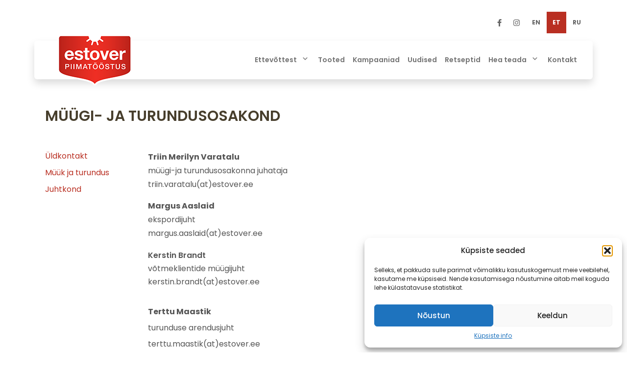

--- FILE ---
content_type: text/html; charset=UTF-8
request_url: https://estover.ee/kontakt/muugi-ja-turundusosakond/
body_size: 17749
content:
<!doctype html>
<html lang="et">
  <head>
    <meta charset="utf-8">
    <meta name="viewport" content="width=device-width, initial-scale=1">
    <link rel="preconnect" href="https://fonts.googleapis.com"><link rel="preconnect" href="https://fonts.gstatic.com" crossorigin><link href="https://fonts.googleapis.com/css2?family=Poppins:wght@400;500;600;800;900&display=swap" rel="stylesheet">
    <meta name='robots' content='index, follow, max-image-preview:large, max-snippet:-1, max-video-preview:-1' />
	<style>img:is([sizes="auto" i], [sizes^="auto," i]) { contain-intrinsic-size: 3000px 1500px }</style>
	<!-- Google tag (gtag.js) Consent Mode dataLayer added by Site Kit -->
<script id="google_gtagjs-js-consent-mode-data-layer">
window.dataLayer = window.dataLayer || [];function gtag(){dataLayer.push(arguments);}
gtag('consent', 'default', {"ad_personalization":"denied","ad_storage":"denied","ad_user_data":"denied","analytics_storage":"denied","functionality_storage":"denied","security_storage":"denied","personalization_storage":"denied","region":["AT","BE","BG","CH","CY","CZ","DE","DK","EE","ES","FI","FR","GB","GR","HR","HU","IE","IS","IT","LI","LT","LU","LV","MT","NL","NO","PL","PT","RO","SE","SI","SK"],"wait_for_update":500});
window._googlesitekitConsentCategoryMap = {"statistics":["analytics_storage"],"marketing":["ad_storage","ad_user_data","ad_personalization"],"functional":["functionality_storage","security_storage"],"preferences":["personalization_storage"]};
window._googlesitekitConsents = {"ad_personalization":"denied","ad_storage":"denied","ad_user_data":"denied","analytics_storage":"denied","functionality_storage":"denied","security_storage":"denied","personalization_storage":"denied","region":["AT","BE","BG","CH","CY","CZ","DE","DK","EE","ES","FI","FR","GB","GR","HR","HU","IE","IS","IT","LI","LT","LU","LV","MT","NL","NO","PL","PT","RO","SE","SI","SK"],"wait_for_update":500};
</script>
<!-- End Google tag (gtag.js) Consent Mode dataLayer added by Site Kit -->

	<!-- This site is optimized with the Yoast SEO plugin v26.0 - https://yoast.com/wordpress/plugins/seo/ -->
	<title>Müügi- ja turundusosakond - Estover</title>
	<link rel="canonical" href="https://estover.ee/kontakt/muugi-ja-turundusosakond/" />
	<meta property="og:locale" content="et_EE" />
	<meta property="og:type" content="article" />
	<meta property="og:title" content="Müügi- ja turundusosakond - Estover" />
	<meta property="og:description" content="MÜÜGI- JA TURUNDUSOSAKOND Triin Merilyn Varatalumüügi-ja turundusosakonna juhatajatriin.varatalu(at)estover.ee Margus Aaslaidekspordijuhtmargus.aaslaid(at)estover.ee Kerstin Brandtvõtmeklientide müügijuhtkerstin.brandt(at)estover.ee Terttu Maastikturunduse arendusjuhtterttu.maastik(at)estover.ee" />
	<meta property="og:url" content="https://estover.ee/kontakt/muugi-ja-turundusosakond/" />
	<meta property="og:site_name" content="Estover" />
	<meta property="article:publisher" content="https://www.facebook.com/estoverpiimatoostus" />
	<meta property="article:modified_time" content="2025-11-12T08:48:07+00:00" />
	<meta name="twitter:card" content="summary_large_image" />
	<meta name="twitter:label1" content="Est. reading time" />
	<meta name="twitter:data1" content="1 minut" />
	<script type="application/ld+json" class="yoast-schema-graph">{"@context":"https://schema.org","@graph":[{"@type":"WebPage","@id":"https://estover.ee/kontakt/muugi-ja-turundusosakond/","url":"https://estover.ee/kontakt/muugi-ja-turundusosakond/","name":"Müügi- ja turundusosakond - Estover","isPartOf":{"@id":"https://estover.ee/#website"},"datePublished":"2022-12-13T11:35:11+00:00","dateModified":"2025-11-12T08:48:07+00:00","breadcrumb":{"@id":"https://estover.ee/kontakt/muugi-ja-turundusosakond/#breadcrumb"},"inLanguage":"et","potentialAction":[{"@type":"ReadAction","target":["https://estover.ee/kontakt/muugi-ja-turundusosakond/"]}]},{"@type":"BreadcrumbList","@id":"https://estover.ee/kontakt/muugi-ja-turundusosakond/#breadcrumb","itemListElement":[{"@type":"ListItem","position":1,"name":"Home","item":"https://estover.ee/"},{"@type":"ListItem","position":2,"name":"Kontakt","item":"https://estover.ee/kontakt/"},{"@type":"ListItem","position":3,"name":"Müügi- ja turundusosakond"}]},{"@type":"WebSite","@id":"https://estover.ee/#website","url":"https://estover.ee/","name":"Estover","description":"Piimat&ouml;&ouml;stus","publisher":{"@id":"https://estover.ee/#organization"},"potentialAction":[{"@type":"SearchAction","target":{"@type":"EntryPoint","urlTemplate":"https://estover.ee/?s={search_term_string}"},"query-input":{"@type":"PropertyValueSpecification","valueRequired":true,"valueName":"search_term_string"}}],"inLanguage":"et"},{"@type":"Organization","@id":"https://estover.ee/#organization","name":"Estover","url":"https://estover.ee/","logo":{"@type":"ImageObject","inLanguage":"et","@id":"https://estover.ee/#/schema/logo/image/","url":"https://estover.ee/wp-content/uploads/2022/12/estover_logo.png","contentUrl":"https://estover.ee/wp-content/uploads/2022/12/estover_logo.png","width":167,"height":125,"caption":"Estover"},"image":{"@id":"https://estover.ee/#/schema/logo/image/"},"sameAs":["https://www.facebook.com/estoverpiimatoostus","https://www.instagram.com/estovereesti/"]}]}</script>
	<!-- / Yoast SEO plugin. -->


<link rel='dns-prefetch' href='//www.googletagmanager.com' />
<link rel='dns-prefetch' href='//use.fontawesome.com' />
<script>
window._wpemojiSettings = {"baseUrl":"https:\/\/s.w.org\/images\/core\/emoji\/16.0.1\/72x72\/","ext":".png","svgUrl":"https:\/\/s.w.org\/images\/core\/emoji\/16.0.1\/svg\/","svgExt":".svg","source":{"concatemoji":"https:\/\/estover.ee\/wp-includes\/js\/wp-emoji-release.min.js?ver=6.8.3"}};
/*! This file is auto-generated */
!function(s,n){var o,i,e;function c(e){try{var t={supportTests:e,timestamp:(new Date).valueOf()};sessionStorage.setItem(o,JSON.stringify(t))}catch(e){}}function p(e,t,n){e.clearRect(0,0,e.canvas.width,e.canvas.height),e.fillText(t,0,0);var t=new Uint32Array(e.getImageData(0,0,e.canvas.width,e.canvas.height).data),a=(e.clearRect(0,0,e.canvas.width,e.canvas.height),e.fillText(n,0,0),new Uint32Array(e.getImageData(0,0,e.canvas.width,e.canvas.height).data));return t.every(function(e,t){return e===a[t]})}function u(e,t){e.clearRect(0,0,e.canvas.width,e.canvas.height),e.fillText(t,0,0);for(var n=e.getImageData(16,16,1,1),a=0;a<n.data.length;a++)if(0!==n.data[a])return!1;return!0}function f(e,t,n,a){switch(t){case"flag":return n(e,"\ud83c\udff3\ufe0f\u200d\u26a7\ufe0f","\ud83c\udff3\ufe0f\u200b\u26a7\ufe0f")?!1:!n(e,"\ud83c\udde8\ud83c\uddf6","\ud83c\udde8\u200b\ud83c\uddf6")&&!n(e,"\ud83c\udff4\udb40\udc67\udb40\udc62\udb40\udc65\udb40\udc6e\udb40\udc67\udb40\udc7f","\ud83c\udff4\u200b\udb40\udc67\u200b\udb40\udc62\u200b\udb40\udc65\u200b\udb40\udc6e\u200b\udb40\udc67\u200b\udb40\udc7f");case"emoji":return!a(e,"\ud83e\udedf")}return!1}function g(e,t,n,a){var r="undefined"!=typeof WorkerGlobalScope&&self instanceof WorkerGlobalScope?new OffscreenCanvas(300,150):s.createElement("canvas"),o=r.getContext("2d",{willReadFrequently:!0}),i=(o.textBaseline="top",o.font="600 32px Arial",{});return e.forEach(function(e){i[e]=t(o,e,n,a)}),i}function t(e){var t=s.createElement("script");t.src=e,t.defer=!0,s.head.appendChild(t)}"undefined"!=typeof Promise&&(o="wpEmojiSettingsSupports",i=["flag","emoji"],n.supports={everything:!0,everythingExceptFlag:!0},e=new Promise(function(e){s.addEventListener("DOMContentLoaded",e,{once:!0})}),new Promise(function(t){var n=function(){try{var e=JSON.parse(sessionStorage.getItem(o));if("object"==typeof e&&"number"==typeof e.timestamp&&(new Date).valueOf()<e.timestamp+604800&&"object"==typeof e.supportTests)return e.supportTests}catch(e){}return null}();if(!n){if("undefined"!=typeof Worker&&"undefined"!=typeof OffscreenCanvas&&"undefined"!=typeof URL&&URL.createObjectURL&&"undefined"!=typeof Blob)try{var e="postMessage("+g.toString()+"("+[JSON.stringify(i),f.toString(),p.toString(),u.toString()].join(",")+"));",a=new Blob([e],{type:"text/javascript"}),r=new Worker(URL.createObjectURL(a),{name:"wpTestEmojiSupports"});return void(r.onmessage=function(e){c(n=e.data),r.terminate(),t(n)})}catch(e){}c(n=g(i,f,p,u))}t(n)}).then(function(e){for(var t in e)n.supports[t]=e[t],n.supports.everything=n.supports.everything&&n.supports[t],"flag"!==t&&(n.supports.everythingExceptFlag=n.supports.everythingExceptFlag&&n.supports[t]);n.supports.everythingExceptFlag=n.supports.everythingExceptFlag&&!n.supports.flag,n.DOMReady=!1,n.readyCallback=function(){n.DOMReady=!0}}).then(function(){return e}).then(function(){var e;n.supports.everything||(n.readyCallback(),(e=n.source||{}).concatemoji?t(e.concatemoji):e.wpemoji&&e.twemoji&&(t(e.twemoji),t(e.wpemoji)))}))}((window,document),window._wpemojiSettings);
</script>
<style id='wp-emoji-styles-inline-css'>

	img.wp-smiley, img.emoji {
		display: inline !important;
		border: none !important;
		box-shadow: none !important;
		height: 1em !important;
		width: 1em !important;
		margin: 0 0.07em !important;
		vertical-align: -0.1em !important;
		background: none !important;
		padding: 0 !important;
	}
</style>
<style id='font-awesome-svg-styles-default-inline-css'>
.svg-inline--fa {
  display: inline-block;
  height: 1em;
  overflow: visible;
  vertical-align: -.125em;
}
</style>
<link rel='stylesheet' id='font-awesome-svg-styles-css' href='https://estover.ee/wp-content/uploads/font-awesome/v6.2.1/css/svg-with-js.css' media='all' />
<style id='font-awesome-svg-styles-inline-css'>
   .wp-block-font-awesome-icon svg::before,
   .wp-rich-text-font-awesome-icon svg::before {content: unset;}
</style>
<style id='global-styles-inline-css'>
:root{--wp--preset--aspect-ratio--square: 1;--wp--preset--aspect-ratio--4-3: 4/3;--wp--preset--aspect-ratio--3-4: 3/4;--wp--preset--aspect-ratio--3-2: 3/2;--wp--preset--aspect-ratio--2-3: 2/3;--wp--preset--aspect-ratio--16-9: 16/9;--wp--preset--aspect-ratio--9-16: 9/16;--wp--preset--color--black: #000000;--wp--preset--color--cyan-bluish-gray: #abb8c3;--wp--preset--color--white: #ffffff;--wp--preset--color--pale-pink: #f78da7;--wp--preset--color--vivid-red: #cf2e2e;--wp--preset--color--luminous-vivid-orange: #ff6900;--wp--preset--color--luminous-vivid-amber: #fcb900;--wp--preset--color--light-green-cyan: #7bdcb5;--wp--preset--color--vivid-green-cyan: #00d084;--wp--preset--color--pale-cyan-blue: #8ed1fc;--wp--preset--color--vivid-cyan-blue: #0693e3;--wp--preset--color--vivid-purple: #9b51e0;--wp--preset--gradient--vivid-cyan-blue-to-vivid-purple: linear-gradient(135deg,rgba(6,147,227,1) 0%,rgb(155,81,224) 100%);--wp--preset--gradient--light-green-cyan-to-vivid-green-cyan: linear-gradient(135deg,rgb(122,220,180) 0%,rgb(0,208,130) 100%);--wp--preset--gradient--luminous-vivid-amber-to-luminous-vivid-orange: linear-gradient(135deg,rgba(252,185,0,1) 0%,rgba(255,105,0,1) 100%);--wp--preset--gradient--luminous-vivid-orange-to-vivid-red: linear-gradient(135deg,rgba(255,105,0,1) 0%,rgb(207,46,46) 100%);--wp--preset--gradient--very-light-gray-to-cyan-bluish-gray: linear-gradient(135deg,rgb(238,238,238) 0%,rgb(169,184,195) 100%);--wp--preset--gradient--cool-to-warm-spectrum: linear-gradient(135deg,rgb(74,234,220) 0%,rgb(151,120,209) 20%,rgb(207,42,186) 40%,rgb(238,44,130) 60%,rgb(251,105,98) 80%,rgb(254,248,76) 100%);--wp--preset--gradient--blush-light-purple: linear-gradient(135deg,rgb(255,206,236) 0%,rgb(152,150,240) 100%);--wp--preset--gradient--blush-bordeaux: linear-gradient(135deg,rgb(254,205,165) 0%,rgb(254,45,45) 50%,rgb(107,0,62) 100%);--wp--preset--gradient--luminous-dusk: linear-gradient(135deg,rgb(255,203,112) 0%,rgb(199,81,192) 50%,rgb(65,88,208) 100%);--wp--preset--gradient--pale-ocean: linear-gradient(135deg,rgb(255,245,203) 0%,rgb(182,227,212) 50%,rgb(51,167,181) 100%);--wp--preset--gradient--electric-grass: linear-gradient(135deg,rgb(202,248,128) 0%,rgb(113,206,126) 100%);--wp--preset--gradient--midnight: linear-gradient(135deg,rgb(2,3,129) 0%,rgb(40,116,252) 100%);--wp--preset--font-size--small: 13px;--wp--preset--font-size--medium: 20px;--wp--preset--font-size--large: 36px;--wp--preset--font-size--x-large: 42px;--wp--preset--spacing--20: 0.44rem;--wp--preset--spacing--30: 0.67rem;--wp--preset--spacing--40: 1rem;--wp--preset--spacing--50: 1.5rem;--wp--preset--spacing--60: 2.25rem;--wp--preset--spacing--70: 3.38rem;--wp--preset--spacing--80: 5.06rem;--wp--preset--shadow--natural: 6px 6px 9px rgba(0, 0, 0, 0.2);--wp--preset--shadow--deep: 12px 12px 50px rgba(0, 0, 0, 0.4);--wp--preset--shadow--sharp: 6px 6px 0px rgba(0, 0, 0, 0.2);--wp--preset--shadow--outlined: 6px 6px 0px -3px rgba(255, 255, 255, 1), 6px 6px rgba(0, 0, 0, 1);--wp--preset--shadow--crisp: 6px 6px 0px rgba(0, 0, 0, 1);}:where(body) { margin: 0; }.wp-site-blocks > .alignleft { float: left; margin-right: 2em; }.wp-site-blocks > .alignright { float: right; margin-left: 2em; }.wp-site-blocks > .aligncenter { justify-content: center; margin-left: auto; margin-right: auto; }:where(.is-layout-flex){gap: 0.5em;}:where(.is-layout-grid){gap: 0.5em;}.is-layout-flow > .alignleft{float: left;margin-inline-start: 0;margin-inline-end: 2em;}.is-layout-flow > .alignright{float: right;margin-inline-start: 2em;margin-inline-end: 0;}.is-layout-flow > .aligncenter{margin-left: auto !important;margin-right: auto !important;}.is-layout-constrained > .alignleft{float: left;margin-inline-start: 0;margin-inline-end: 2em;}.is-layout-constrained > .alignright{float: right;margin-inline-start: 2em;margin-inline-end: 0;}.is-layout-constrained > .aligncenter{margin-left: auto !important;margin-right: auto !important;}.is-layout-constrained > :where(:not(.alignleft):not(.alignright):not(.alignfull)){margin-left: auto !important;margin-right: auto !important;}body .is-layout-flex{display: flex;}.is-layout-flex{flex-wrap: wrap;align-items: center;}.is-layout-flex > :is(*, div){margin: 0;}body .is-layout-grid{display: grid;}.is-layout-grid > :is(*, div){margin: 0;}body{padding-top: 0px;padding-right: 0px;padding-bottom: 0px;padding-left: 0px;}a:where(:not(.wp-element-button)){text-decoration: underline;}:root :where(.wp-element-button, .wp-block-button__link){background-color: #32373c;border-width: 0;color: #fff;font-family: inherit;font-size: inherit;line-height: inherit;padding: calc(0.667em + 2px) calc(1.333em + 2px);text-decoration: none;}.has-black-color{color: var(--wp--preset--color--black) !important;}.has-cyan-bluish-gray-color{color: var(--wp--preset--color--cyan-bluish-gray) !important;}.has-white-color{color: var(--wp--preset--color--white) !important;}.has-pale-pink-color{color: var(--wp--preset--color--pale-pink) !important;}.has-vivid-red-color{color: var(--wp--preset--color--vivid-red) !important;}.has-luminous-vivid-orange-color{color: var(--wp--preset--color--luminous-vivid-orange) !important;}.has-luminous-vivid-amber-color{color: var(--wp--preset--color--luminous-vivid-amber) !important;}.has-light-green-cyan-color{color: var(--wp--preset--color--light-green-cyan) !important;}.has-vivid-green-cyan-color{color: var(--wp--preset--color--vivid-green-cyan) !important;}.has-pale-cyan-blue-color{color: var(--wp--preset--color--pale-cyan-blue) !important;}.has-vivid-cyan-blue-color{color: var(--wp--preset--color--vivid-cyan-blue) !important;}.has-vivid-purple-color{color: var(--wp--preset--color--vivid-purple) !important;}.has-black-background-color{background-color: var(--wp--preset--color--black) !important;}.has-cyan-bluish-gray-background-color{background-color: var(--wp--preset--color--cyan-bluish-gray) !important;}.has-white-background-color{background-color: var(--wp--preset--color--white) !important;}.has-pale-pink-background-color{background-color: var(--wp--preset--color--pale-pink) !important;}.has-vivid-red-background-color{background-color: var(--wp--preset--color--vivid-red) !important;}.has-luminous-vivid-orange-background-color{background-color: var(--wp--preset--color--luminous-vivid-orange) !important;}.has-luminous-vivid-amber-background-color{background-color: var(--wp--preset--color--luminous-vivid-amber) !important;}.has-light-green-cyan-background-color{background-color: var(--wp--preset--color--light-green-cyan) !important;}.has-vivid-green-cyan-background-color{background-color: var(--wp--preset--color--vivid-green-cyan) !important;}.has-pale-cyan-blue-background-color{background-color: var(--wp--preset--color--pale-cyan-blue) !important;}.has-vivid-cyan-blue-background-color{background-color: var(--wp--preset--color--vivid-cyan-blue) !important;}.has-vivid-purple-background-color{background-color: var(--wp--preset--color--vivid-purple) !important;}.has-black-border-color{border-color: var(--wp--preset--color--black) !important;}.has-cyan-bluish-gray-border-color{border-color: var(--wp--preset--color--cyan-bluish-gray) !important;}.has-white-border-color{border-color: var(--wp--preset--color--white) !important;}.has-pale-pink-border-color{border-color: var(--wp--preset--color--pale-pink) !important;}.has-vivid-red-border-color{border-color: var(--wp--preset--color--vivid-red) !important;}.has-luminous-vivid-orange-border-color{border-color: var(--wp--preset--color--luminous-vivid-orange) !important;}.has-luminous-vivid-amber-border-color{border-color: var(--wp--preset--color--luminous-vivid-amber) !important;}.has-light-green-cyan-border-color{border-color: var(--wp--preset--color--light-green-cyan) !important;}.has-vivid-green-cyan-border-color{border-color: var(--wp--preset--color--vivid-green-cyan) !important;}.has-pale-cyan-blue-border-color{border-color: var(--wp--preset--color--pale-cyan-blue) !important;}.has-vivid-cyan-blue-border-color{border-color: var(--wp--preset--color--vivid-cyan-blue) !important;}.has-vivid-purple-border-color{border-color: var(--wp--preset--color--vivid-purple) !important;}.has-vivid-cyan-blue-to-vivid-purple-gradient-background{background: var(--wp--preset--gradient--vivid-cyan-blue-to-vivid-purple) !important;}.has-light-green-cyan-to-vivid-green-cyan-gradient-background{background: var(--wp--preset--gradient--light-green-cyan-to-vivid-green-cyan) !important;}.has-luminous-vivid-amber-to-luminous-vivid-orange-gradient-background{background: var(--wp--preset--gradient--luminous-vivid-amber-to-luminous-vivid-orange) !important;}.has-luminous-vivid-orange-to-vivid-red-gradient-background{background: var(--wp--preset--gradient--luminous-vivid-orange-to-vivid-red) !important;}.has-very-light-gray-to-cyan-bluish-gray-gradient-background{background: var(--wp--preset--gradient--very-light-gray-to-cyan-bluish-gray) !important;}.has-cool-to-warm-spectrum-gradient-background{background: var(--wp--preset--gradient--cool-to-warm-spectrum) !important;}.has-blush-light-purple-gradient-background{background: var(--wp--preset--gradient--blush-light-purple) !important;}.has-blush-bordeaux-gradient-background{background: var(--wp--preset--gradient--blush-bordeaux) !important;}.has-luminous-dusk-gradient-background{background: var(--wp--preset--gradient--luminous-dusk) !important;}.has-pale-ocean-gradient-background{background: var(--wp--preset--gradient--pale-ocean) !important;}.has-electric-grass-gradient-background{background: var(--wp--preset--gradient--electric-grass) !important;}.has-midnight-gradient-background{background: var(--wp--preset--gradient--midnight) !important;}.has-small-font-size{font-size: var(--wp--preset--font-size--small) !important;}.has-medium-font-size{font-size: var(--wp--preset--font-size--medium) !important;}.has-large-font-size{font-size: var(--wp--preset--font-size--large) !important;}.has-x-large-font-size{font-size: var(--wp--preset--font-size--x-large) !important;}
:where(.wp-block-post-template.is-layout-flex){gap: 1.25em;}:where(.wp-block-post-template.is-layout-grid){gap: 1.25em;}
:where(.wp-block-columns.is-layout-flex){gap: 2em;}:where(.wp-block-columns.is-layout-grid){gap: 2em;}
:root :where(.wp-block-pullquote){font-size: 1.5em;line-height: 1.6;}
</style>
<link rel='stylesheet' id='woocommerce-layout-css' href='https://estover.ee/wp-content/plugins/woocommerce/assets/css/woocommerce-layout.css?ver=10.2.2' media='all' />
<link rel='stylesheet' id='woocommerce-smallscreen-css' href='https://estover.ee/wp-content/plugins/woocommerce/assets/css/woocommerce-smallscreen.css?ver=10.2.2' media='only screen and (max-width: 768px)' />
<link rel='stylesheet' id='woocommerce-general-css' href='https://estover.ee/wp-content/plugins/woocommerce/assets/css/woocommerce.css?ver=10.2.2' media='all' />
<style id='woocommerce-inline-inline-css'>
.woocommerce form .form-row .required { visibility: visible; }
</style>
<link rel='stylesheet' id='wpml-legacy-horizontal-list-0-css' href='https://estover.ee/wp-content/plugins/sitepress-multilingual-cms/templates/language-switchers/legacy-list-horizontal/style.min.css?ver=1' media='all' />
<style id='wpml-legacy-horizontal-list-0-inline-css'>
.wpml-ls-statics-shortcode_actions a, .wpml-ls-statics-shortcode_actions .wpml-ls-sub-menu a, .wpml-ls-statics-shortcode_actions .wpml-ls-sub-menu a:link, .wpml-ls-statics-shortcode_actions li:not(.wpml-ls-current-language) .wpml-ls-link, .wpml-ls-statics-shortcode_actions li:not(.wpml-ls-current-language) .wpml-ls-link:link {color:#555555;background-color:#ffffff;}.wpml-ls-statics-shortcode_actions .wpml-ls-sub-menu a:hover,.wpml-ls-statics-shortcode_actions .wpml-ls-sub-menu a:focus, .wpml-ls-statics-shortcode_actions .wpml-ls-sub-menu a:link:hover, .wpml-ls-statics-shortcode_actions .wpml-ls-sub-menu a:link:focus {color:#ffffff;background-color:#666666;}.wpml-ls-statics-shortcode_actions .wpml-ls-current-language > a {color:#ffffff;background-color:#b92f22;}
</style>
<link rel='stylesheet' id='wpml-menu-item-0-css' href='https://estover.ee/wp-content/plugins/sitepress-multilingual-cms/templates/language-switchers/menu-item/style.min.css?ver=1' media='all' />
<style id='wpml-menu-item-0-inline-css'>
.wpml-ls-slot-5, .wpml-ls-slot-5 a, .wpml-ls-slot-5 a:visited{color:#555555;}.wpml-ls-slot-5:hover, .wpml-ls-slot-5:hover a, .wpml-ls-slot-5 a:hover{color:#ffffff;background-color:#666666;}.wpml-ls-slot-5.wpml-ls-current-language, .wpml-ls-slot-5.wpml-ls-current-language a, .wpml-ls-slot-5.wpml-ls-current-language a:visited{color:#ffffff;background-color:#b92f22;}
</style>
<link rel='stylesheet' id='cmplz-general-css' href='https://estover.ee/wp-content/plugins/complianz-gdpr/assets/css/cookieblocker.min.css?ver=1753846555' media='all' />
<link rel='stylesheet' id='ywctm-frontend-css' href='https://estover.ee/wp-content/plugins/yith-woocommerce-catalog-mode/assets/css/frontend.min.css?ver=2.49.0' media='all' />
<style id='ywctm-frontend-inline-css'>
form.cart button.single_add_to_cart_button, .ppc-button-wrapper, .wc-ppcp-paylater-msg__container, form.cart .quantity, .widget.woocommerce.widget_shopping_cart{display: none !important}
</style>
<link rel='stylesheet' id='brands-styles-css' href='https://estover.ee/wp-content/plugins/woocommerce/assets/css/brands.css?ver=10.2.2' media='all' />
<link rel='stylesheet' id='font-awesome-official-css' href='https://use.fontawesome.com/releases/v6.2.1/css/all.css' media='all' integrity="sha384-twcuYPV86B3vvpwNhWJuaLdUSLF9+ttgM2A6M870UYXrOsxKfER2MKox5cirApyA" crossorigin="anonymous" />
<link rel='stylesheet' id='elementor-icons-css' href='https://estover.ee/wp-content/plugins/elementor/assets/lib/eicons/css/elementor-icons.min.css?ver=5.44.0' media='all' />
<link rel='stylesheet' id='elementor-frontend-css' href='https://estover.ee/wp-content/plugins/elementor/assets/css/frontend.min.css?ver=3.32.3' media='all' />
<link rel='stylesheet' id='elementor-post-439-css' href='https://estover.ee/wp-content/uploads/elementor/css/post-439.css?ver=1759234620' media='all' />
<link rel='stylesheet' id='widget-heading-css' href='https://estover.ee/wp-content/plugins/elementor/assets/css/widget-heading.min.css?ver=3.32.3' media='all' />
<link rel='stylesheet' id='swiper-css' href='https://estover.ee/wp-content/plugins/elementor/assets/lib/swiper/v8/css/swiper.min.css?ver=8.4.5' media='all' />
<link rel='stylesheet' id='e-swiper-css' href='https://estover.ee/wp-content/plugins/elementor/assets/css/conditionals/e-swiper.min.css?ver=3.32.3' media='all' />
<link rel='stylesheet' id='elementor-post-275-css' href='https://estover.ee/wp-content/uploads/elementor/css/post-275.css?ver=1762937295' media='all' />
<link rel='stylesheet' id='app/0-css' href='https://estover.ee/wp-content/themes/estover/public/css/app.291d81.css' media='all' />
<link rel='stylesheet' id='font-awesome-official-v4shim-css' href='https://use.fontawesome.com/releases/v6.2.1/css/v4-shims.css' media='all' integrity="sha384-RreHPODFsMyzCpG+dKnwxOSjmjkuPWWdYP8sLpBRoSd8qPNJwaxKGUdxhQOKwUc7" crossorigin="anonymous" />
<link rel='stylesheet' id='elementor-gf-local-poppins-css' href='https://estover.ee/wp-content/uploads/elementor/google-fonts/css/poppins.css?ver=1747821062' media='all' />
<!--n2css--><!--n2js--><script id="wpml-cookie-js-extra">
var wpml_cookies = {"wp-wpml_current_language":{"value":"et","expires":1,"path":"\/"}};
var wpml_cookies = {"wp-wpml_current_language":{"value":"et","expires":1,"path":"\/"}};
</script>
<script src="https://estover.ee/wp-content/plugins/sitepress-multilingual-cms/res/js/cookies/language-cookie.js?ver=481990" id="wpml-cookie-js" defer data-wp-strategy="defer"></script>
<script src="https://estover.ee/wp-includes/js/jquery/jquery.min.js?ver=3.7.1" id="jquery-core-js"></script>
<script src="https://estover.ee/wp-includes/js/jquery/jquery-migrate.min.js?ver=3.4.1" id="jquery-migrate-js"></script>
<script src="https://estover.ee/wp-content/plugins/woocommerce/assets/js/jquery-blockui/jquery.blockUI.min.js?ver=2.7.0-wc.10.2.2" id="jquery-blockui-js" defer data-wp-strategy="defer"></script>
<script src="https://estover.ee/wp-content/plugins/woocommerce/assets/js/js-cookie/js.cookie.min.js?ver=2.1.4-wc.10.2.2" id="js-cookie-js" defer data-wp-strategy="defer"></script>
<script id="woocommerce-js-extra">
var woocommerce_params = {"ajax_url":"\/wp-admin\/admin-ajax.php","wc_ajax_url":"\/?wc-ajax=%%endpoint%%","i18n_password_show":"Show password","i18n_password_hide":"Hide password"};
</script>
<script src="https://estover.ee/wp-content/plugins/woocommerce/assets/js/frontend/woocommerce.min.js?ver=10.2.2" id="woocommerce-js" defer data-wp-strategy="defer"></script>

<!-- Google tag (gtag.js) snippet added by Site Kit -->
<!-- Google Analytics snippet added by Site Kit -->
<script src="https://www.googletagmanager.com/gtag/js?id=G-JKMH5YV186" id="google_gtagjs-js" async></script>
<script id="google_gtagjs-js-after">
window.dataLayer = window.dataLayer || [];function gtag(){dataLayer.push(arguments);}
gtag("set","linker",{"domains":["estover.ee"]});
gtag("js", new Date());
gtag("set", "developer_id.dZTNiMT", true);
gtag("config", "G-JKMH5YV186");
</script>
<link rel="https://api.w.org/" href="https://estover.ee/wp-json/" /><link rel="alternate" title="JSON" type="application/json" href="https://estover.ee/wp-json/wp/v2/pages/275" /><link rel="EditURI" type="application/rsd+xml" title="RSD" href="https://estover.ee/xmlrpc.php?rsd" />
<meta name="generator" content="WordPress 6.8.3" />
<meta name="generator" content="WooCommerce 10.2.2" />
<link rel='shortlink' href='https://estover.ee/?p=275' />
<link rel="alternate" title="oEmbed (JSON)" type="application/json+oembed" href="https://estover.ee/wp-json/oembed/1.0/embed?url=https%3A%2F%2Festover.ee%2Fkontakt%2Fmuugi-ja-turundusosakond%2F" />
<link rel="alternate" title="oEmbed (XML)" type="text/xml+oembed" href="https://estover.ee/wp-json/oembed/1.0/embed?url=https%3A%2F%2Festover.ee%2Fkontakt%2Fmuugi-ja-turundusosakond%2F&#038;format=xml" />
<meta name="generator" content="WPML ver:4.8.1 stt:1,15,45;" />
<meta name="generator" content="Site Kit by Google 1.162.1" />			<style>.cmplz-hidden {
					display: none !important;
				}</style>	<noscript><style>.woocommerce-product-gallery{ opacity: 1 !important; }</style></noscript>
	<meta name="generator" content="Elementor 3.32.3; features: additional_custom_breakpoints; settings: css_print_method-external, google_font-enabled, font_display-swap">
			<style>
				.e-con.e-parent:nth-of-type(n+4):not(.e-lazyloaded):not(.e-no-lazyload),
				.e-con.e-parent:nth-of-type(n+4):not(.e-lazyloaded):not(.e-no-lazyload) * {
					background-image: none !important;
				}
				@media screen and (max-height: 1024px) {
					.e-con.e-parent:nth-of-type(n+3):not(.e-lazyloaded):not(.e-no-lazyload),
					.e-con.e-parent:nth-of-type(n+3):not(.e-lazyloaded):not(.e-no-lazyload) * {
						background-image: none !important;
					}
				}
				@media screen and (max-height: 640px) {
					.e-con.e-parent:nth-of-type(n+2):not(.e-lazyloaded):not(.e-no-lazyload),
					.e-con.e-parent:nth-of-type(n+2):not(.e-lazyloaded):not(.e-no-lazyload) * {
						background-image: none !important;
					}
				}
			</style>
			<link rel="icon" href="https://estover.ee/wp-content/uploads/2022/12/estover_logo-100x100.png" sizes="32x32" />
<link rel="icon" href="https://estover.ee/wp-content/uploads/2022/12/estover_logo.png" sizes="192x192" />
<link rel="apple-touch-icon" href="https://estover.ee/wp-content/uploads/2022/12/estover_logo.png" />
<meta name="msapplication-TileImage" content="https://estover.ee/wp-content/uploads/2022/12/estover_logo.png" />
		<style id="wp-custom-css">
			.post .elementor-container {
	margin-top:35px;
	margin-bottom:35px;
	column-gap: 25px;
}
#brands {
	border-bottom:1px solid #eee;
}
.top-social .wpml-ls-item {
	margin: 0px 0.5px;
}
.top-social .menu-item a, .top-social .wpml-ls-item a {
	display:flex;
}
.otgs-development-site-front-end {
	display:none;
}
.top-social .menu-item a i, .wpml-ls-item a span {
	margin:auto;
}
.top-social nav {
	margin-bottom:15px;
}
.brands-carousel img {
	height:100px;
	width:auto;
	object-fit:cover;
}
/* .woocommerce ul.products li.product a img {
	height:250px;
	object-fit:contain;
} */
.menu-item .menu-image {
	padding:10px 0px;
}
.woocommerce .woocommerce-result-count, .woocommerce .woocommerce-ordering {
	display:none;
}
i.wpmi-icon:not(.wpmi-label-1).wpmi-position-after {
	margin-top:3px;
	margin-left:0px;
	margin-right:-10px;
}
.woocommerce ul.products li.product .woocommerce-loop-category__title, .woocommerce ul.products li.product .woocommerce-loop-product__title, .woocommerce ul.products li.product h3 {
	text-align:center;
	font-size:1.25em;
	font-weight:600;
	font-family: 'Poppins', sans-serif;
}
.woocommerce ul.products li.product .woocommerce-loop-category__title mark, .woocommerce .single-product .product_meta {
	display:none;
}
.woocommerce-product-details__short-description strong {
	font-weight:600;
}

footer {
	background: url("https://estover.ee/wp-content/uploads/2022/12/estover_jalus.svg") no-repeat top;
    background-size: cover;
    color: #fff;
    padding-top: 70px;
}

.nav-links {
	display:flex;
	justify-content: space-between;
	flex-direction: row-reverse;
}

.nav-links a {
	text-decoration:none;
}

#toggle-btn,#toggle-btn:focus, #toggle-btn:active {
	padding:5px 0px 0px 0px;
	outline: none;
  box-shadow: none;
}

#about-section:before {
	content: '';
	position: absolute;
	/* top: -5%; */
	left: 45%;
	width: 80%;
	height: 451px;
	background-size: 1280px 451px;
	background-repeat: no-repeat;
	background-image:url(https://estover.ee/wp-content/uploads/2022/12/hero-3.svg)
}

#menu-recipes-page-navigation .current-menu-item a {
	background:#555!important;
}

#about-section img {
	border-radius:10px;
}

#archive-item-header h2 {
	font-weight:600;
}

#menu-recipes-page-navigation {
	padding-left:0px;
	list-style: none;
	display: flex;
	border-bottom:1px solid rgba(0, 0, 0, 0.1);
	border-top:1px solid rgba(0, 0, 0, 0.1);
	padding:35px 0px;
	margin-bottom:35px;
}

#menu-recipes-page-navigation li a {
	color:#fff;
	font-size:14px;
	background: #c13128;
	border-radius:3px;
	font-weight: 600;
	font-family:'Poppins', sans-serif;
	padding:10px 25px;
	transition:0.5s;
	margin-right:10px;
}

#menu-recipes-page-navigation li a:hover {
	transition:0.5s;
	background:#555;
}
	.nav .dropdown-menu li a:active {
		background:#e9ecef;
		color:#b92f22;
}

#about-section .contact-cta:hover {
	color:#fff;
	background:#555;
}

.dropdown-item:focus, .dropdown-item:hover {
	background-color:#fff;
}
.shop-page-intro {
	box-shadow: inset 0 -7px 25px -10px rgb(0 0 0 / 10%);
}
.shop-page-intro h1 {
		color:#c9261d;
		font-weight:600;
}
.nav .dropdown-menu li:last-child {
	padding-bottom:10px;
}
.woocommerce .woocommerce-breadcrumb {
	margin-bottom:3em;
}
.woocommerce div.product .woocommerce-tabs ul.tabs li a, .woocommerce table.shop_attributes th {
	font-weight:500;
}
@media (max-width: 992px) {
	main {
		margin-bottom:0;
	}
	#menu-recipes-page-navigation {
  flex-wrap:wrap;
	}
	#menu-recipes-page-navigation li 		{
		margin-bottom:25px;
	}
	.nav .dropdown-menu {
		border: 1px none;
		border-radius: 0px 0px 5px 5px;
		margin-top:-8px;
		padding-bottom:0px;
		overflow:hidden;
	}
	.nav .dropdown-menu li a {
		color:#0000008c;
	}
	.shop-page-intro .container {
		min-height:150px;
	}
	.shop-page-intro h1 {
		font-size:2.25rem;
	}
	.timestamp {
		margin-top:15px;
	}
	.woocommerce div.product .product_title {
		font-size:2rem;
	}
}
@media (min-width: 767px) {
	#navbarNav ul li>a {
		font-size:14px!important;
	}
}
@media (min-width: 800px) {
	#menu-recipes-page-navigation {
		 flex-direction: row;
	}
	.nav .dropdown-menu {
		border: 1px none;
		border-radius: 0px 0px 5px 5px;
		margin-top:-30px;
		padding-bottom:0px;
		overflow:hidden;
		box-shadow:0px 60px 50px #0000002e;
	}
	.nav .dropdown-menu li a {
		padding-top:19px!important;
		padding-bottom:10px!important;
		color:#0000008c;
	}	
	.navbar-nav a:hover .wpmi-icon {
		transition: transform 0.3s ease-in-out; 
		transform: translateY(-2px); 
	}

	.navbar-nav a:not(:hover) .wpmi-icon {
		transition: transform 0.3s ease-in-out; 
		transform: translateY(0); 
	}
	
	footer .widget ul {
		float:right;
	}
	.shop-page-intro .container {
		min-height:250px;
	}
	.shop-page-intro h1 {
		font-size:4rem;
	}
	.dropdown:hover .dropdown-menu {
    display: block;
}
}
		</style>
		  </head>

  <body data-cmplz=1 class="wp-singular page-template-default page page-id-275 page-child parent-pageid-249 wp-custom-logo wp-embed-responsive wp-theme-estover theme-estover woocommerce-no-js muugi-ja-turundusosakond elementor-default elementor-kit-439 elementor-page elementor-page-275">
        
    <div id="app">
      <div id="top-bar" class="transparent-topbar mt-4">
    <div class="container clearfix">
        <div class="row">
            <div class="col-sm-6 mb-0 clearfix">
                <div class="top-links">
                                    </div>
            </div>
            <div class="col-sm-6 d-md-block fright clearfix mb-0">
                <div class="top-social">
                                            <nav class="nav-social float-end" aria-label="Social media menu">
                            <div class="menu-social-media-menu-container"><ul id="menu-social-media-menu" class="nav"><li id="menu-item-14" class="menu-item menu-item-type-custom menu-item-object-custom menu-item-14"><a target="_blank" href="https://www.facebook.com/estoverpiimatoostus/"><i style="font-size:1.25em;" class="wpmi__icon wpmi__label-1 wpmi__position-before wpmi__align-middle wpmi__size-1.25 fa fa-facebook-f"></i></a></li>
<li id="menu-item-2829" class="menu-item menu-item-type-custom menu-item-object-custom menu-item-2829"><a target="_blank" href="https://www.instagram.com/estovereesti/?hl=en%2F"><i style="font-size:1.25em;" class="wpmi__icon wpmi__label-1 wpmi__position-before wpmi__align-middle wpmi__size-1.25 fa fa-instagram "></i></a></li>
<li id="menu-item-wpml-ls-5-en" class="menu-item wpml-ls-slot-5 wpml-ls-item wpml-ls-item-en wpml-ls-menu-item wpml-ls-first-item menu-item-type-wpml_ls_menu_item menu-item-object-wpml_ls_menu_item menu-item-wpml-ls-5-en"><a href="https://estover.ee/en/contacts/marketing-and-sales-department/" title="Switch to EN" aria-label="Switch to EN" role="menuitem"><span class="wpml-ls-native" lang="en">EN</span></a></li>
<li id="menu-item-wpml-ls-5-et" class="menu-item wpml-ls-slot-5 wpml-ls-item wpml-ls-item-et wpml-ls-current-language wpml-ls-menu-item menu-item-type-wpml_ls_menu_item menu-item-object-wpml_ls_menu_item menu-item-wpml-ls-5-et"><a href="https://estover.ee/kontakt/muugi-ja-turundusosakond/" title="Switch to ET" aria-label="Switch to ET" role="menuitem"><span class="wpml-ls-native" lang="et">ET</span></a></li>
<li id="menu-item-wpml-ls-5-ru" class="menu-item wpml-ls-slot-5 wpml-ls-item wpml-ls-item-ru wpml-ls-menu-item wpml-ls-last-item menu-item-type-wpml_ls_menu_item menu-item-object-wpml_ls_menu_item menu-item-wpml-ls-5-ru"><a href="https://estover.ee/ru/%d0%ba%d0%be%d0%bd%d1%82%d0%b0%d0%ba%d1%82%d1%8b/%d0%be%d1%82%d0%b4%d0%b5%d0%bb-%d0%bf%d1%80%d0%be%d0%b4%d0%b0%d0%b6-%d0%b8-%d0%bc%d0%b0%d1%80%d0%ba%d0%b5%d1%82%d0%b8%d0%bd%d0%b3%d0%b0/" title="Switch to RU" aria-label="Switch to RU" role="menuitem"><span class="wpml-ls-native" lang="ru">RU</span></a></li>
</ul></div>
                        </nav>
                                    </div>
            </div>
        </div>
    </div>
</div>

<header id="main-menu" class="navbar navbar-expand-lg bg-body navbar-light sticky-top p-0" role="navigation">
    <div id="menu-wrapper" class="shadow px-4 rounded container">
        <!-- Logo and toggle get grouped for better mobile display -->
        <button id="toggle-btn" class="navbar-toggler" style="border:none;" type="button" data-bs-toggle="collapse"
            data-bs-target="#navbarNav" aria-controls="navbarNav" aria-expanded="false"
            aria-label="Toggle navigation">
            <span class="navbar-toggler-icon"></span>
        </button>
        <a id="logo" class="brand navbar-brand" href="https://estover.ee/" title="Estover">
            <a href="https://estover.ee/" class="custom-logo-link" rel="home"><img width="167" height="125" src="https://estover.ee/wp-content/uploads/2022/12/estover_logo.png" class="custom-logo" alt="Estover" decoding="async" srcset="https://estover.ee/wp-content/uploads/2022/12/estover_logo.png 167w, https://estover.ee/wp-content/uploads/2022/12/estover_logo-150x112.png 150w" sizes="(max-width: 167px) 100vw, 167px" /></a>
        </a>
        <nav id="navbarNav" class="nav-primary collapse navbar-collapse justify-content-end"><ul id="menu-primary-menu" class="nav navbar-nav" itemscope itemtype="http://www.schema.org/SiteNavigationElement"><li  id="menu-item-2108" class="menu-item menu-item-type-post_type menu-item-object-page menu-item-has-children dropdown menu-item-2108 nav-item"><a href="https://estover.ee/ettevottest/" aria-expanded="false" class="dropdown-bs-toggle nav-link" id="menu-item-dropdown-2108"><span itemprop="name">Ettevõttest<i style="font-size:1em;" class="wpmi__icon wpmi__label-0 wpmi__position-after wpmi__align-middle wpmi__size-1 dashicons dashicons-arrow-down-alt2"></i></span></a>
<ul class="dropdown-menu" aria-labelledby="menu-item-dropdown-2108">
	<li  id="menu-item-2835" class="menu-item menu-item-type-post_type menu-item-object-page menu-item-2835 nav-item"><a itemprop="url" href="https://estover.ee/farmid/" class="dropdown-item"><span itemprop="name">Farmid</span></a></li>
	<li  id="menu-item-2570" class="menu-item menu-item-type-post_type menu-item-object-page menu-item-2570 nav-item"><a itemprop="url" href="https://estover.ee/karjaarileht-ja-praktika/" class="dropdown-item"><span itemprop="name">Karjäär</span></a></li>
	<li  id="menu-item-2838" class="menu-item menu-item-type-post_type menu-item-object-page menu-item-2838 nav-item"><a itemprop="url" href="https://estover.ee/kestlikkus-2/" class="dropdown-item"><span itemprop="name">Kestlikkus</span></a></li>
	<li  id="menu-item-5498" class="menu-item menu-item-type-post_type menu-item-object-page menu-item-5498 nav-item"><a itemprop="url" href="https://estover.ee/ettevottest/eesti-norra-koostooprogramm/" class="dropdown-item"><span itemprop="name">Eesti-Norra koostööprogramm</span></a></li>
	<li  id="menu-item-5468" class="menu-item menu-item-type-post_type menu-item-object-page menu-item-5468 nav-item"><a itemprop="url" href="https://estover.ee/ettevottest/toetusprogrammid/" class="dropdown-item"><span itemprop="name">Toetusprogrammid</span></a></li>
</ul>
</li>
<li  id="menu-item-338" class="menu-item menu-item-type-custom menu-item-object-custom menu-item-338 nav-item"><a itemprop="url" href="/tooted/" class="nav-link"><span itemprop="name">Tooted</span></a></li>
<li  id="menu-item-2575" class="menu-item menu-item-type-taxonomy menu-item-object-category menu-item-2575 nav-item"><a itemprop="url" href="https://estover.ee/category/kampaaniad/" class="nav-link"><span itemprop="name">Kampaaniad</span></a></li>
<li  id="menu-item-2574" class="menu-item menu-item-type-taxonomy menu-item-object-category menu-item-2574 nav-item"><a itemprop="url" href="https://estover.ee/category/uudised/" class="nav-link"><span itemprop="name">Uudised</span></a></li>
<li  id="menu-item-2394" class="menu-item menu-item-type-taxonomy menu-item-object-category menu-item-2394 nav-item"><a itemprop="url" href="https://estover.ee/category/retseptid/" class="nav-link"><span itemprop="name">Retseptid</span></a></li>
<li  id="menu-item-2370" class="menu-item menu-item-type-custom menu-item-object-custom menu-item-has-children dropdown menu-item-2370 nav-item"><a href="#" aria-expanded="false" class="dropdown-bs-toggle nav-link" id="menu-item-dropdown-2370"><span itemprop="name">Hea teada<i style="font-size:1em;" class="wpmi__icon wpmi__label-0 wpmi__position-after wpmi__align-middle wpmi__size-1 dashicons dashicons-arrow-down-alt2"></i></span></a>
<ul class="dropdown-menu" aria-labelledby="menu-item-dropdown-2370">
	<li  id="menu-item-2571" class="menu-item menu-item-type-post_type menu-item-object-page menu-item-2571 nav-item"><a itemprop="url" href="https://estover.ee/juustust/" class="dropdown-item"><span itemprop="name">Juustust</span></a></li>
	<li  id="menu-item-2372" class="menu-item menu-item-type-post_type menu-item-object-page menu-item-2372 nav-item"><a itemprop="url" href="https://estover.ee/eesti-juustu-lugu/" class="dropdown-item"><span itemprop="name">Eesti juustu lugu</span></a></li>
	<li  id="menu-item-2374" class="menu-item menu-item-type-custom menu-item-object-custom menu-item-2374 nav-item"><a target="_blank" rel="noopener noreferrer" itemprop="url" href="https://koolijogurt.ee/" class="dropdown-item"><span itemprop="name">Jogurtijook</span></a></li>
	<li  id="menu-item-2373" class="menu-item menu-item-type-custom menu-item-object-custom menu-item-2373 nav-item"><a target="_blank" rel="noopener noreferrer" itemprop="url" href="https://www.ricotta.ee/" class="dropdown-item"><span itemprop="name">Ricotta</span></a></li>
</ul>
</li>
<li  id="menu-item-336" class="menu-item menu-item-type-post_type menu-item-object-page current-page-ancestor menu-item-336 nav-item"><a itemprop="url" href="https://estover.ee/kontakt/" class="nav-link"><span itemprop="name">Kontakt</span></a></li>
</ul></nav>    </div>
</header>

  <main id="main">
    
                                <div id="page" class="container">
            <div data-elementor-type="wp-page" data-elementor-id="275" class="elementor elementor-275">
						<section class="elementor-section elementor-top-section elementor-element elementor-element-7a21647 elementor-section-boxed elementor-section-height-default elementor-section-height-default" data-id="7a21647" data-element_type="section">
						<div class="elementor-container elementor-column-gap-default">
					<div class="elementor-column elementor-col-100 elementor-top-column elementor-element elementor-element-e27f27e" data-id="e27f27e" data-element_type="column">
			<div class="elementor-widget-wrap elementor-element-populated">
						<div class="elementor-element elementor-element-39526dc elementor-widget elementor-widget-heading" data-id="39526dc" data-element_type="widget" data-widget_type="heading.default">
				<div class="elementor-widget-container">
					<h1 class="elementor-heading-title elementor-size-default">MÜÜGI- JA TURUNDUSOSAKOND</h1>				</div>
				</div>
					</div>
		</div>
					</div>
		</section>
				<section class="elementor-section elementor-top-section elementor-element elementor-element-7dc84bf elementor-section-boxed elementor-section-height-default elementor-section-height-default" data-id="7dc84bf" data-element_type="section">
						<div class="elementor-container elementor-column-gap-default">
					<div class="elementor-column elementor-col-50 elementor-top-column elementor-element elementor-element-fae4fa2" data-id="fae4fa2" data-element_type="column">
			<div class="elementor-widget-wrap elementor-element-populated">
						<div class="elementor-element elementor-element-6b27d5e elementor-widget elementor-widget-wp-widget-nav_menu" data-id="6b27d5e" data-element_type="widget" data-widget_type="wp-widget-nav_menu.default">
				<div class="elementor-widget-container">
					<div class="menu-contact-page-nav-container"><ul id="menu-contact-page-nav" class="menu"><li id="menu-item-413" class="menu-item menu-item-type-post_type menu-item-object-page current-page-ancestor current-page-parent menu-item-413"><a href="https://estover.ee/kontakt/">Üldkontakt</a></li>
<li id="menu-item-417" class="menu-item menu-item-type-post_type menu-item-object-page current-menu-item page_item page-item-275 current_page_item menu-item-417"><a href="https://estover.ee/kontakt/muugi-ja-turundusosakond/" aria-current="page">Müük ja turundus</a></li>
<li id="menu-item-416" class="menu-item menu-item-type-post_type menu-item-object-page menu-item-416"><a href="https://estover.ee/kontakt/juhtimine/">Juhtkond</a></li>
</ul></div>				</div>
				</div>
					</div>
		</div>
				<div class="elementor-column elementor-col-50 elementor-top-column elementor-element elementor-element-c6a61a5" data-id="c6a61a5" data-element_type="column">
			<div class="elementor-widget-wrap elementor-element-populated">
						<div class="elementor-element elementor-element-8a2541a elementor-widget elementor-widget-text-editor" data-id="8a2541a" data-element_type="widget" data-widget_type="text-editor.default">
				<div class="elementor-widget-container">
									<p><span style="color: #555555;"><b>Triin Merilyn Varatalu<br /></b>müügi-ja turundusosakonna juhataja</span><br /><span style="color: #555555;">triin.varatalu(at)estover.ee</span></p>								</div>
				</div>
				<div class="elementor-element elementor-element-b4533ae elementor-widget elementor-widget-text-editor" data-id="b4533ae" data-element_type="widget" data-widget_type="text-editor.default">
				<div class="elementor-widget-container">
									<p><span style="color: #555555;"><b>Margus Aaslaid<br></b>ekspordijuht</span><br style="color: #555555;"><span style="color: #555555;">margus.aaslaid(at)estover.ee</span></p>								</div>
				</div>
				<div class="elementor-element elementor-element-b2b5ef7 elementor-widget__width-initial elementor-widget elementor-widget-text-editor" data-id="b2b5ef7" data-element_type="widget" data-widget_type="text-editor.default">
				<div class="elementor-widget-container">
									<h4 style="font-family: Poppins, sans-serif; font-weight: 600; line-height: 1.5; margin-right: 0px; margin-bottom: 30px; margin-left: 0px; font-size: 18px; color: #444444; text-transform: none; font-style: normal; text-decoration: none; letter-spacing: normal;"><span style="color: #555555; font-size: 16px;">Kerstin</span><span style="color: #555555; font-size: 16px;"> Brandt</span><br style="color: #555555; font-size: 16px; font-weight: 400;" /><span style="color: #555555; font-size: 16px; font-weight: 400;">võtmeklientide müügijuht</span><span style="color: #555555; font-size: 16px; font-weight: 400;"><br />kerstin.brandt(at)estover.ee</span></h4>								</div>
				</div>
				<div class="elementor-element elementor-element-bd6068e elementor-widget__width-initial elementor-widget elementor-widget-text-editor" data-id="bd6068e" data-element_type="widget" data-widget_type="text-editor.default">
				<div class="elementor-widget-container">
									<h4 style="line-height: 1.5; margin-right: 0px; margin-bottom: 30px; margin-left: 0px;"><span style="color: #555555; font-family: Poppins, sans-serif; font-size: 16px; font-style: normal; font-weight: 400; letter-spacing: normal; text-transform: none; text-decoration-line: none;"><span style="font-weight: bolder;">Terttu Maastik</span><span style="font-weight: bolder;"><br /></span></span><span style="color: #555555;"><span style="font-size: 16px; font-weight: 400; text-transform: none;">turunduse arendusjuht<br />terttu.maastik(at)estover.ee</span></span></h4>								</div>
				</div>
					</div>
		</div>
					</div>
		</section>
				</div>
		

        </div>
      </main>


<footer class="footer">
  <div class="container py-4">
    <div class="row">
    <div class="col-sm-12 col-md-6 information-one"><div class="information-one">
<p>Estover, Paneeli 2a/1, 13816 Tallinn</p>
</div><div class="information-one">
<p>E-post: <a href="mailto:estover@estover.ee">estover@estover.ee</a> Telefon: <a href="tel:+3726112600">+372 611 2600</a></p>
</div></div>
    <div class="col-sm-12 col-md-6 information-two"><section class="widget nav_menu-2 widget_nav_menu"><div class="menu-footer-menu-container"><ul id="menu-footer-menu" class="menu" itemscope itemtype="http://www.schema.org/SiteNavigationElement"><li id="menu-item-6636" class="menu-item menu-item-type-post_type menu-item-object-page menu-item-6636"><a href="https://estover.ee/kupsiste-info/">Küpsiste info</a></li>
<li id="menu-item-3574" class="menu-item menu-item-type-post_type menu-item-object-page current-page-ancestor menu-item-3574"><a href="https://estover.ee/kontakt/">Kontakt</a></li>
</ul></div></section></div>  
    </div>
  </div>
</footer>    </div>

        <script type="speculationrules">
{"prefetch":[{"source":"document","where":{"and":[{"href_matches":"\/*"},{"not":{"href_matches":["\/wp-*.php","\/wp-admin\/*","\/wp-content\/uploads\/*","\/wp-content\/*","\/wp-content\/plugins\/*","\/wp-content\/themes\/estover\/*","\/*\\?(.+)"]}},{"not":{"selector_matches":"a[rel~=\"nofollow\"]"}},{"not":{"selector_matches":".no-prefetch, .no-prefetch a"}}]},"eagerness":"conservative"}]}
</script>

<!-- Consent Management powered by Complianz | GDPR/CCPA Cookie Consent https://wordpress.org/plugins/complianz-gdpr -->
<div id="cmplz-cookiebanner-container"><div class="cmplz-cookiebanner cmplz-hidden banner-1 banner-a optin cmplz-bottom-right cmplz-categories-type-no" aria-modal="true" data-nosnippet="true" role="dialog" aria-live="polite" aria-labelledby="cmplz-header-1-optin" aria-describedby="cmplz-message-1-optin">
	<div class="cmplz-header">
		<div class="cmplz-logo"></div>
		<div class="cmplz-title" id="cmplz-header-1-optin">Küpsiste seaded</div>
		<div class="cmplz-close" tabindex="0" role="button" aria-label="Sulge dialoogiaken">
			<svg aria-hidden="true" focusable="false" data-prefix="fas" data-icon="times" class="svg-inline--fa fa-times fa-w-11" role="img" xmlns="http://www.w3.org/2000/svg" viewBox="0 0 352 512"><path fill="currentColor" d="M242.72 256l100.07-100.07c12.28-12.28 12.28-32.19 0-44.48l-22.24-22.24c-12.28-12.28-32.19-12.28-44.48 0L176 189.28 75.93 89.21c-12.28-12.28-32.19-12.28-44.48 0L9.21 111.45c-12.28 12.28-12.28 32.19 0 44.48L109.28 256 9.21 356.07c-12.28 12.28-12.28 32.19 0 44.48l22.24 22.24c12.28 12.28 32.2 12.28 44.48 0L176 322.72l100.07 100.07c12.28 12.28 32.2 12.28 44.48 0l22.24-22.24c12.28-12.28 12.28-32.19 0-44.48L242.72 256z"></path></svg>
		</div>
	</div>

	<div class="cmplz-divider cmplz-divider-header"></div>
	<div class="cmplz-body">
		<div class="cmplz-message" id="cmplz-message-1-optin">Selleks, et pakkuda sulle parimat võimalikku kasutuskogemust meie veebilehel, kasutame me küpsiseid. Nende kasutamisega nõustumine aitab meil koguda lehe külastatavuse statistikat.</div>
		<!-- categories start -->
		<div class="cmplz-categories">
			<details class="cmplz-category cmplz-functional" >
				<summary>
						<span class="cmplz-category-header">
							<span class="cmplz-category-title">Functional</span>
							<span class='cmplz-always-active'>
								<span class="cmplz-banner-checkbox">
									<input type="checkbox"
										   id="cmplz-functional-optin"
										   data-category="cmplz_functional"
										   class="cmplz-consent-checkbox cmplz-functional"
										   size="40"
										   value="1"/>
									<label class="cmplz-label" for="cmplz-functional-optin"><span class="screen-reader-text">Functional</span></label>
								</span>
								Always active							</span>
							<span class="cmplz-icon cmplz-open">
								<svg xmlns="http://www.w3.org/2000/svg" viewBox="0 0 448 512"  height="18" ><path d="M224 416c-8.188 0-16.38-3.125-22.62-9.375l-192-192c-12.5-12.5-12.5-32.75 0-45.25s32.75-12.5 45.25 0L224 338.8l169.4-169.4c12.5-12.5 32.75-12.5 45.25 0s12.5 32.75 0 45.25l-192 192C240.4 412.9 232.2 416 224 416z"/></svg>
							</span>
						</span>
				</summary>
				<div class="cmplz-description">
					<span class="cmplz-description-functional">Need küpsised on vajalikud selleks, et meie veebileht töötaks korrektselt. Nende küpsisteta ei tööta korralikult sellised tähtsad funktsioonid nagu lehel navigeerimine ja info õigesti kuvamine. Veebilehe kasutaja ei saa neid küpsiseid välja lülitada. </span>
				</div>
			</details>

			<details class="cmplz-category cmplz-preferences" >
				<summary>
						<span class="cmplz-category-header">
							<span class="cmplz-category-title">Preferences</span>
							<span class="cmplz-banner-checkbox">
								<input type="checkbox"
									   id="cmplz-preferences-optin"
									   data-category="cmplz_preferences"
									   class="cmplz-consent-checkbox cmplz-preferences"
									   size="40"
									   value="1"/>
								<label class="cmplz-label" for="cmplz-preferences-optin"><span class="screen-reader-text">Preferences</span></label>
							</span>
							<span class="cmplz-icon cmplz-open">
								<svg xmlns="http://www.w3.org/2000/svg" viewBox="0 0 448 512"  height="18" ><path d="M224 416c-8.188 0-16.38-3.125-22.62-9.375l-192-192c-12.5-12.5-12.5-32.75 0-45.25s32.75-12.5 45.25 0L224 338.8l169.4-169.4c12.5-12.5 32.75-12.5 45.25 0s12.5 32.75 0 45.25l-192 192C240.4 412.9 232.2 416 224 416z"/></svg>
							</span>
						</span>
				</summary>
				<div class="cmplz-description">
					<span class="cmplz-description-preferences">The technical storage or access is necessary for the legitimate purpose of storing preferences that are not requested by the subscriber or user.</span>
				</div>
			</details>

			<details class="cmplz-category cmplz-statistics" >
				<summary>
						<span class="cmplz-category-header">
							<span class="cmplz-category-title">Statistics</span>
							<span class="cmplz-banner-checkbox">
								<input type="checkbox"
									   id="cmplz-statistics-optin"
									   data-category="cmplz_statistics"
									   class="cmplz-consent-checkbox cmplz-statistics"
									   size="40"
									   value="1"/>
								<label class="cmplz-label" for="cmplz-statistics-optin"><span class="screen-reader-text">Statistics</span></label>
							</span>
							<span class="cmplz-icon cmplz-open">
								<svg xmlns="http://www.w3.org/2000/svg" viewBox="0 0 448 512"  height="18" ><path d="M224 416c-8.188 0-16.38-3.125-22.62-9.375l-192-192c-12.5-12.5-12.5-32.75 0-45.25s32.75-12.5 45.25 0L224 338.8l169.4-169.4c12.5-12.5 32.75-12.5 45.25 0s12.5 32.75 0 45.25l-192 192C240.4 412.9 232.2 416 224 416z"/></svg>
							</span>
						</span>
				</summary>
				<div class="cmplz-description">
					<span class="cmplz-description-statistics">The technical storage or access that is used exclusively for statistical purposes.</span>
					<span class="cmplz-description-statistics-anonymous">The technical storage or access that is used exclusively for anonymous statistical purposes. Without a subpoena, voluntary compliance on the part of your Internet Service Provider, or additional records from a third party, information stored or retrieved for this purpose alone cannot usually be used to identify you.</span>
				</div>
			</details>
			<details class="cmplz-category cmplz-marketing" >
				<summary>
						<span class="cmplz-category-header">
							<span class="cmplz-category-title">Marketing</span>
							<span class="cmplz-banner-checkbox">
								<input type="checkbox"
									   id="cmplz-marketing-optin"
									   data-category="cmplz_marketing"
									   class="cmplz-consent-checkbox cmplz-marketing"
									   size="40"
									   value="1"/>
								<label class="cmplz-label" for="cmplz-marketing-optin"><span class="screen-reader-text">Marketing</span></label>
							</span>
							<span class="cmplz-icon cmplz-open">
								<svg xmlns="http://www.w3.org/2000/svg" viewBox="0 0 448 512"  height="18" ><path d="M224 416c-8.188 0-16.38-3.125-22.62-9.375l-192-192c-12.5-12.5-12.5-32.75 0-45.25s32.75-12.5 45.25 0L224 338.8l169.4-169.4c12.5-12.5 32.75-12.5 45.25 0s12.5 32.75 0 45.25l-192 192C240.4 412.9 232.2 416 224 416z"/></svg>
							</span>
						</span>
				</summary>
				<div class="cmplz-description">
					<span class="cmplz-description-marketing">The technical storage or access is required to create user profiles to send advertising, or to track the user on a website or across several websites for similar marketing purposes.</span>
				</div>
			</details>
		</div><!-- categories end -->
			</div>

	<div class="cmplz-links cmplz-information">
		<a class="cmplz-link cmplz-manage-options cookie-statement" href="#" data-relative_url="#cmplz-manage-consent-container">Manage options</a>
		<a class="cmplz-link cmplz-manage-third-parties cookie-statement" href="#" data-relative_url="#cmplz-cookies-overview">Manage services</a>
		<a class="cmplz-link cmplz-manage-vendors tcf cookie-statement" href="#" data-relative_url="#cmplz-tcf-wrapper">Manage {vendor_count} vendors</a>
		<a class="cmplz-link cmplz-external cmplz-read-more-purposes tcf" target="_blank" rel="noopener noreferrer nofollow" href="https://cookiedatabase.org/tcf/purposes/">Read more about these purposes</a>
			</div>

	<div class="cmplz-divider cmplz-footer"></div>

	<div class="cmplz-buttons">
		<button class="cmplz-btn cmplz-accept">Nõustun</button>
		<button class="cmplz-btn cmplz-deny">Keeldun</button>
		<button class="cmplz-btn cmplz-view-preferences">Täpsemad valikud</button>
		<button class="cmplz-btn cmplz-save-preferences">Salvesta eelistused</button>
		<a class="cmplz-btn cmplz-manage-options tcf cookie-statement" href="#" data-relative_url="#cmplz-manage-consent-container">Täpsemad valikud</a>
			</div>

	<div class="cmplz-links cmplz-documents">
		<a class="cmplz-link cookie-statement" href="#" data-relative_url="">{title}</a>
		<a class="cmplz-link privacy-statement" href="#" data-relative_url="">{title}</a>
		<a class="cmplz-link impressum" href="#" data-relative_url="">{title}</a>
			</div>

</div>
</div>
					<div id="cmplz-manage-consent" data-nosnippet="true"><button class="cmplz-btn cmplz-hidden cmplz-manage-consent manage-consent-1">Tutvun tingimustega</button>

</div>			<script>
				const lazyloadRunObserver = () => {
					const lazyloadBackgrounds = document.querySelectorAll( `.e-con.e-parent:not(.e-lazyloaded)` );
					const lazyloadBackgroundObserver = new IntersectionObserver( ( entries ) => {
						entries.forEach( ( entry ) => {
							if ( entry.isIntersecting ) {
								let lazyloadBackground = entry.target;
								if( lazyloadBackground ) {
									lazyloadBackground.classList.add( 'e-lazyloaded' );
								}
								lazyloadBackgroundObserver.unobserve( entry.target );
							}
						});
					}, { rootMargin: '200px 0px 200px 0px' } );
					lazyloadBackgrounds.forEach( ( lazyloadBackground ) => {
						lazyloadBackgroundObserver.observe( lazyloadBackground );
					} );
				};
				const events = [
					'DOMContentLoaded',
					'elementor/lazyload/observe',
				];
				events.forEach( ( event ) => {
					document.addEventListener( event, lazyloadRunObserver );
				} );
			</script>
				<script>
		(function () {
			var c = document.body.className;
			c = c.replace(/woocommerce-no-js/, 'woocommerce-js');
			document.body.className = c;
		})();
	</script>
	<link rel='stylesheet' id='wc-blocks-style-css' href='https://estover.ee/wp-content/plugins/woocommerce/assets/client/blocks/wc-blocks.css?ver=wc-10.2.2' media='all' />
<link rel='stylesheet' id='wpmi-frontend-css' href='https://estover.ee/wp-content/plugins/wp-menu-icons/build/frontend/css/style.css?ver=3.3.7' media='all' />
<link rel='stylesheet' id='dashicons-css' href='https://estover.ee/wp-includes/css/dashicons.min.css?ver=6.8.3' media='all' />
<style id='dashicons-inline-css'>
[data-font="Dashicons"]:before {font-family: 'Dashicons' !important;content: attr(data-icon) !important;speak: none !important;font-weight: normal !important;font-variant: normal !important;text-transform: none !important;line-height: 1 !important;font-style: normal !important;-webkit-font-smoothing: antialiased !important;-moz-osx-font-smoothing: grayscale !important;}
</style>
<link rel='stylesheet' id='wp-menu-icons-fontawesome-css' href='https://estover.ee/wp-content/plugins/wp-menu-icons/assets/frontend/icons/fontawesome/css/font-awesome.min.css?ver=6.8.3' media='all' />
<script src="https://estover.ee/wp-content/plugins/google-site-kit/dist/assets/js/googlesitekit-consent-mode-cde2bfef8cefa5cc0c87.js" id="googlesitekit-consent-mode-js"></script>
<script id="cart-widget-js-extra">
var actions = {"is_lang_switched":"0","force_reset":"0"};
</script>
<script src="https://estover.ee/wp-content/plugins/woocommerce-multilingual/res/js/cart_widget.min.js?ver=5.5.2.1" id="cart-widget-js" defer data-wp-strategy="defer"></script>
<script src="https://estover.ee/wp-content/plugins/woocommerce/assets/js/sourcebuster/sourcebuster.min.js?ver=10.2.2" id="sourcebuster-js-js"></script>
<script id="wc-order-attribution-js-extra">
var wc_order_attribution = {"params":{"lifetime":1.0e-5,"session":30,"base64":false,"ajaxurl":"https:\/\/estover.ee\/wp-admin\/admin-ajax.php","prefix":"wc_order_attribution_","allowTracking":false},"fields":{"source_type":"current.typ","referrer":"current_add.rf","utm_campaign":"current.cmp","utm_source":"current.src","utm_medium":"current.mdm","utm_content":"current.cnt","utm_id":"current.id","utm_term":"current.trm","utm_source_platform":"current.plt","utm_creative_format":"current.fmt","utm_marketing_tactic":"current.tct","session_entry":"current_add.ep","session_start_time":"current_add.fd","session_pages":"session.pgs","session_count":"udata.vst","user_agent":"udata.uag"}};
</script>
<script src="https://estover.ee/wp-content/plugins/woocommerce/assets/js/frontend/order-attribution.min.js?ver=10.2.2" id="wc-order-attribution-js"></script>
<script id="wp-consent-api-js-extra">
var consent_api = {"consent_type":"optin","waitfor_consent_hook":"","cookie_expiration":"30","cookie_prefix":"wp_consent"};
</script>
<script src="https://estover.ee/wp-content/plugins/wp-consent-api/assets/js/wp-consent-api.min.js?ver=1.0.8" id="wp-consent-api-js"></script>
<script id="wp-consent-api-integration-js-before">
window.wc_order_attribution.params.consentCategory = "marketing";
</script>
<script src="https://estover.ee/wp-content/plugins/woocommerce/assets/js/frontend/wp-consent-api-integration.min.js?ver=10.2.2" id="wp-consent-api-integration-js"></script>
<script src="https://estover.ee/wp-content/plugins/elementor/assets/js/webpack.runtime.min.js?ver=3.32.3" id="elementor-webpack-runtime-js"></script>
<script src="https://estover.ee/wp-content/plugins/elementor/assets/js/frontend-modules.min.js?ver=3.32.3" id="elementor-frontend-modules-js"></script>
<script src="https://estover.ee/wp-includes/js/jquery/ui/core.min.js?ver=1.13.3" id="jquery-ui-core-js"></script>
<script id="elementor-frontend-js-before">
var elementorFrontendConfig = {"environmentMode":{"edit":false,"wpPreview":false,"isScriptDebug":false},"i18n":{"shareOnFacebook":"Share on Facebook","shareOnTwitter":"Share on Twitter","pinIt":"Pin it","download":"Download","downloadImage":"Download image","fullscreen":"Fullscreen","zoom":"Zoom","share":"Share","playVideo":"Play Video","previous":"Previous","next":"Next","close":"Close","a11yCarouselPrevSlideMessage":"Previous slide","a11yCarouselNextSlideMessage":"Next slide","a11yCarouselFirstSlideMessage":"This is the first slide","a11yCarouselLastSlideMessage":"This is the last slide","a11yCarouselPaginationBulletMessage":"Go to slide"},"is_rtl":false,"breakpoints":{"xs":0,"sm":480,"md":768,"lg":1025,"xl":1440,"xxl":1600},"responsive":{"breakpoints":{"mobile":{"label":"Mobile Portrait","value":767,"default_value":767,"direction":"max","is_enabled":true},"mobile_extra":{"label":"Mobile Landscape","value":880,"default_value":880,"direction":"max","is_enabled":false},"tablet":{"label":"Tablet Portrait","value":1024,"default_value":1024,"direction":"max","is_enabled":true},"tablet_extra":{"label":"Tablet Landscape","value":1200,"default_value":1200,"direction":"max","is_enabled":false},"laptop":{"label":"Laptop","value":1366,"default_value":1366,"direction":"max","is_enabled":false},"widescreen":{"label":"Widescreen","value":2400,"default_value":2400,"direction":"min","is_enabled":false}},"hasCustomBreakpoints":false},"version":"3.32.3","is_static":false,"experimentalFeatures":{"additional_custom_breakpoints":true,"home_screen":true,"global_classes_should_enforce_capabilities":true,"e_variables":true,"cloud-library":true,"e_opt_in_v4_page":true,"import-export-customization":true},"urls":{"assets":"https:\/\/estover.ee\/wp-content\/plugins\/elementor\/assets\/","ajaxurl":"https:\/\/estover.ee\/wp-admin\/admin-ajax.php","uploadUrl":"https:\/\/estover.ee\/wp-content\/uploads"},"nonces":{"floatingButtonsClickTracking":"90b9f53374"},"swiperClass":"swiper","settings":{"page":[],"editorPreferences":[]},"kit":{"body_background_background":"classic","active_breakpoints":["viewport_mobile","viewport_tablet"],"global_image_lightbox":"yes","lightbox_enable_counter":"yes","lightbox_enable_fullscreen":"yes","lightbox_enable_zoom":"yes","lightbox_enable_share":"yes","lightbox_title_src":"title","lightbox_description_src":"description"},"post":{"id":275,"title":"M%C3%BC%C3%BCgi-%20ja%20turundusosakond%20-%20Estover","excerpt":"","featuredImage":false}};
</script>
<script src="https://estover.ee/wp-content/plugins/elementor/assets/js/frontend.min.js?ver=3.32.3" id="elementor-frontend-js"></script>
<script src="https://estover.ee/wp-content/plugins/elementor/assets/lib/swiper/v8/swiper.min.js?ver=8.4.5" id="swiper-js"></script>
<script id="app/0-js-before">
!function(){"use strict";var e,r={},n={};function t(e){var o=n[e];if(void 0!==o)return o.exports;var i=n[e]={exports:{}};return r[e](i,i.exports,t),i.exports}t.m=r,e=[],t.O=function(r,n,o,i){if(!n){var u=1/0;for(l=0;l<e.length;l++){n=e[l][0],o=e[l][1],i=e[l][2];for(var f=!0,a=0;a<n.length;a++)(!1&i||u>=i)&&Object.keys(t.O).every((function(e){return t.O[e](n[a])}))?n.splice(a--,1):(f=!1,i<u&&(u=i));if(f){e.splice(l--,1);var c=o();void 0!==c&&(r=c)}}return r}i=i||0;for(var l=e.length;l>0&&e[l-1][2]>i;l--)e[l]=e[l-1];e[l]=[n,o,i]},t.d=function(e,r){for(var n in r)t.o(r,n)&&!t.o(e,n)&&Object.defineProperty(e,n,{enumerable:!0,get:r[n]})},t.o=function(e,r){return Object.prototype.hasOwnProperty.call(e,r)},t.r=function(e){"undefined"!=typeof Symbol&&Symbol.toStringTag&&Object.defineProperty(e,Symbol.toStringTag,{value:"Module"}),Object.defineProperty(e,"__esModule",{value:!0})},function(){var e={666:0};t.O.j=function(r){return 0===e[r]};var r=function(r,n){var o,i,u=n[0],f=n[1],a=n[2],c=0;if(u.some((function(r){return 0!==e[r]}))){for(o in f)t.o(f,o)&&(t.m[o]=f[o]);if(a)var l=a(t)}for(r&&r(n);c<u.length;c++)i=u[c],t.o(e,i)&&e[i]&&e[i][0](),e[i]=0;return t.O(l)},n=self.webpackChunksage=self.webpackChunksage||[];n.forEach(r.bind(null,0)),n.push=r.bind(null,n.push.bind(n))}()}();
</script>
<script src="https://estover.ee/wp-content/themes/estover/public/js/575.fb8f9f.js" id="app/0-js"></script>
<script src="https://estover.ee/wp-content/themes/estover/public/js/138.42e94a.js" id="app/1-js"></script>
<script src="https://estover.ee/wp-content/themes/estover/public/js/app.2f23ca.js" id="app/2-js"></script>
<script id="cmplz-cookiebanner-js-extra">
var complianz = {"prefix":"cmplz_","user_banner_id":"1","set_cookies":[],"block_ajax_content":"0","banner_version":"43","version":"7.4.2","store_consent":"","do_not_track_enabled":"","consenttype":"optin","region":"eu","geoip":"","dismiss_timeout":"","disable_cookiebanner":"","soft_cookiewall":"","dismiss_on_scroll":"","cookie_expiry":"365","url":"https:\/\/estover.ee\/wp-json\/complianz\/v1\/","locale":"lang=et&locale=et","set_cookies_on_root":"0","cookie_domain":"","current_policy_id":"31","cookie_path":"\/","categories":{"statistics":"statistics","marketing":"marketing"},"tcf_active":"","placeholdertext":"Click to accept {category} cookies and enable this content","css_file":"https:\/\/estover.ee\/wp-content\/uploads\/complianz\/css\/banner-{banner_id}-{type}.css?v=43","page_links":{"eu":{"cookie-statement":{"title":"K\u00fcpsiste info","url":"https:\/\/estover.ee\/kupsiste-info\/"}}},"tm_categories":"","forceEnableStats":"1","preview":"","clean_cookies":"","aria_label":"Click to accept {category} cookies and enable this content"};
</script>
<script defer src="https://estover.ee/wp-content/plugins/complianz-gdpr/cookiebanner/js/complianz.min.js?ver=1753846555" id="cmplz-cookiebanner-js"></script>
<script id="cmplz-cookiebanner-js-after">
		if ('undefined' != typeof window.jQuery) {
			jQuery(document).ready(function ($) {
				$(document).on('elementor/popup/show', () => {
					let rev_cats = cmplz_categories.reverse();
					for (let key in rev_cats) {
						if (rev_cats.hasOwnProperty(key)) {
							let category = cmplz_categories[key];
							if (cmplz_has_consent(category)) {
								document.querySelectorAll('[data-category="' + category + '"]').forEach(obj => {
									cmplz_remove_placeholder(obj);
								});
							}
						}
					}

					let services = cmplz_get_services_on_page();
					for (let key in services) {
						if (services.hasOwnProperty(key)) {
							let service = services[key].service;
							let category = services[key].category;
							if (cmplz_has_service_consent(service, category)) {
								document.querySelectorAll('[data-service="' + service + '"]').forEach(obj => {
									cmplz_remove_placeholder(obj);
								});
							}
						}
					}
				});
			});
		}
</script>
  </body>
</html>


--- FILE ---
content_type: text/css
request_url: https://estover.ee/wp-content/uploads/elementor/css/post-275.css?ver=1762937295
body_size: 100
content:
.elementor-275 .elementor-element.elementor-element-39526dc > .elementor-widget-container{margin:0px 0px 35px 0px;}.elementor-275 .elementor-element.elementor-element-39526dc{text-align:left;}.elementor-275 .elementor-element.elementor-element-39526dc .elementor-heading-title{font-family:"Poppins", Sans-serif;font-size:30px;font-weight:600;color:var( --e-global-color-secondary );}.elementor-275 .elementor-element.elementor-element-b2b5ef7{width:var( --container-widget-width, 100% );max-width:100%;--container-widget-width:100%;--container-widget-flex-grow:0;}.elementor-275 .elementor-element.elementor-element-bd6068e{width:var( --container-widget-width, 100% );max-width:100%;--container-widget-width:100%;--container-widget-flex-grow:0;}@media(min-width:768px){.elementor-275 .elementor-element.elementor-element-fae4fa2{width:18.827%;}.elementor-275 .elementor-element.elementor-element-c6a61a5{width:81.173%;}}

--- FILE ---
content_type: image/svg+xml
request_url: https://estover.ee/wp-content/uploads/2022/12/estover_jalus.svg
body_size: 106
content:
<?xml version="1.0" encoding="UTF-8"?>
<svg xmlns="http://www.w3.org/2000/svg" id="e54d6204-4624-43d8-b6d5-5568ebec82ad" data-name="Layer 1" width="2000" height="163.63" viewBox="0 0 2000 163.63">
  <title>Untitled-1</title>
  <path d="M0,141.79s463.34,54.41,943.16,24.08C1546.58,127.71,1579.71,121,2000,179.06V300H0Z" transform="translate(0 -136.34)" fill="#b92f22"></path>
</svg>


--- FILE ---
content_type: application/javascript
request_url: https://estover.ee/wp-content/themes/estover/public/js/app.2f23ca.js
body_size: 151
content:
"use strict";(self.webpackChunksage=self.webpackChunksage||[]).push([[143],{761:function(s,e,o){var n=o(575);window.jQuery,o(138);const t=async s=>{s&&console.error(s)};(0,n.Z)(t);var a=document.getElementById("menu-wrapper"),c=document.getElementById("main-menu"),d=document.querySelector(".custom-logo");window.addEventListener("scroll",(function(){window.scrollY>100?(d.classList.add("logo-small"),a.classList.remove("shadow","rounded"),c.classList.add("shadow")):(d.classList.remove("logo-small"),a.classList.add("shadow","rounded"),c.classList.remove("shadow"))}))},713:function(){}},function(s){var e=function(e){return s(s.s=e)};s.O(0,[575,138],(function(){return e(761),e(713)})),s.O()}]);